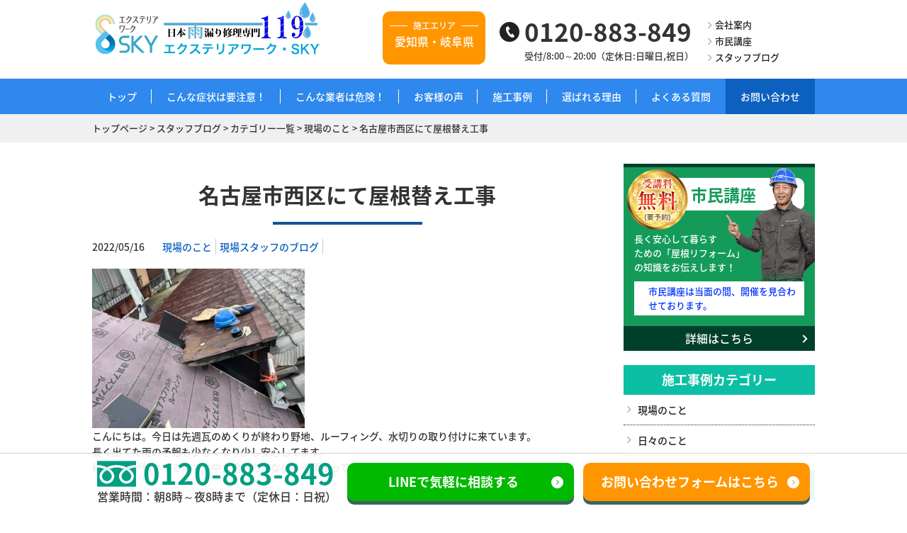

--- FILE ---
content_type: text/html; charset=UTF-8
request_url: https://amamori119-aichi.jp/blog/%E5%90%8D%E5%8F%A4%E5%B1%8B%E5%B8%82%E8%A5%BF%E5%8C%BA%E3%81%AB%E3%81%A6%E5%B1%8B%E6%A0%B9%E6%9B%BF%E3%81%88%E5%B7%A5%E4%BA%8B/
body_size: 7153
content:
<!doctype html>
<html lang="ja">
<head>
<!-- Google Tag Manager -->
<script>(function(w,d,s,l,i){w[l]=w[l]||[];w[l].push({'gtm.start':
new Date().getTime(),event:'gtm.js'});var f=d.getElementsByTagName(s)[0],
j=d.createElement(s),dl=l!='dataLayer'?'&l='+l:'';j.async=true;j.src=
'https://www.googletagmanager.com/gtm.js?id='+i+dl;f.parentNode.insertBefore(j,f);
})(window,document,'script','dataLayer','GTM-NGKVFZL');</script>
<!-- End Google Tag Manager -->
<meta charset="UTF-8">
<meta name="viewport" content="width=device-width, user-scalable=no">
<meta http-equiv="X-UA-Compatible" content="IE=edge">
<title>名古屋市西区にて屋根替え工事 | エクステリアワーク・SKY</title>


<!-- All in One SEO Pack 2.10.1 by Michael Torbert of Semper Fi Web Design[606,643] -->
<link rel="canonical" href="https://amamori119-aichi.jp/blog/名古屋市西区にて屋根替え工事/" />
<!-- /all in one seo pack -->
<link rel='dns-prefetch' href='//s.w.org' />
		<script type="text/javascript">
			window._wpemojiSettings = {"baseUrl":"https:\/\/s.w.org\/images\/core\/emoji\/11\/72x72\/","ext":".png","svgUrl":"https:\/\/s.w.org\/images\/core\/emoji\/11\/svg\/","svgExt":".svg","source":{"concatemoji":"https:\/\/amamori119-aichi.jp\/wp-includes\/js\/wp-emoji-release.min.js?ver=4.9.9"}};
			!function(a,b,c){function d(a,b){var c=String.fromCharCode;l.clearRect(0,0,k.width,k.height),l.fillText(c.apply(this,a),0,0);var d=k.toDataURL();l.clearRect(0,0,k.width,k.height),l.fillText(c.apply(this,b),0,0);var e=k.toDataURL();return d===e}function e(a){var b;if(!l||!l.fillText)return!1;switch(l.textBaseline="top",l.font="600 32px Arial",a){case"flag":return!(b=d([55356,56826,55356,56819],[55356,56826,8203,55356,56819]))&&(b=d([55356,57332,56128,56423,56128,56418,56128,56421,56128,56430,56128,56423,56128,56447],[55356,57332,8203,56128,56423,8203,56128,56418,8203,56128,56421,8203,56128,56430,8203,56128,56423,8203,56128,56447]),!b);case"emoji":return b=d([55358,56760,9792,65039],[55358,56760,8203,9792,65039]),!b}return!1}function f(a){var c=b.createElement("script");c.src=a,c.defer=c.type="text/javascript",b.getElementsByTagName("head")[0].appendChild(c)}var g,h,i,j,k=b.createElement("canvas"),l=k.getContext&&k.getContext("2d");for(j=Array("flag","emoji"),c.supports={everything:!0,everythingExceptFlag:!0},i=0;i<j.length;i++)c.supports[j[i]]=e(j[i]),c.supports.everything=c.supports.everything&&c.supports[j[i]],"flag"!==j[i]&&(c.supports.everythingExceptFlag=c.supports.everythingExceptFlag&&c.supports[j[i]]);c.supports.everythingExceptFlag=c.supports.everythingExceptFlag&&!c.supports.flag,c.DOMReady=!1,c.readyCallback=function(){c.DOMReady=!0},c.supports.everything||(h=function(){c.readyCallback()},b.addEventListener?(b.addEventListener("DOMContentLoaded",h,!1),a.addEventListener("load",h,!1)):(a.attachEvent("onload",h),b.attachEvent("onreadystatechange",function(){"complete"===b.readyState&&c.readyCallback()})),g=c.source||{},g.concatemoji?f(g.concatemoji):g.wpemoji&&g.twemoji&&(f(g.twemoji),f(g.wpemoji)))}(window,document,window._wpemojiSettings);
		</script>
		<style type="text/css">
img.wp-smiley,
img.emoji {
	display: inline !important;
	border: none !important;
	box-shadow: none !important;
	height: 1em !important;
	width: 1em !important;
	margin: 0 .07em !important;
	vertical-align: -0.1em !important;
	background: none !important;
	padding: 0 !important;
}
</style>
<link rel='stylesheet' id='contact-form-7-css'  href='https://amamori119-aichi.jp/wp-content/plugins/contact-form-7/includes/css/styles.css?ver=5.1.1' type='text/css' media='all' />
<link rel='stylesheet' id='wp-pagenavi-css'  href='https://amamori119-aichi.jp/wp-content/plugins/wp-pagenavi/pagenavi-css.css?ver=2.70' type='text/css' media='all' />
<script type='text/javascript' src='https://amamori119-aichi.jp/wp-includes/js/jquery/jquery.js?ver=1.12.4'></script>
<script type='text/javascript' src='https://amamori119-aichi.jp/wp-includes/js/jquery/jquery-migrate.min.js?ver=1.4.1'></script>
<link rel='https://api.w.org/' href='https://amamori119-aichi.jp/wp-json/' />
<link rel="EditURI" type="application/rsd+xml" title="RSD" href="https://amamori119-aichi.jp/xmlrpc.php?rsd" />
<link rel="wlwmanifest" type="application/wlwmanifest+xml" href="https://amamori119-aichi.jp/wp-includes/wlwmanifest.xml" /> 
<link rel='prev' title='雨ばかり…' href='https://amamori119-aichi.jp/blog/%e9%9b%a8%e3%81%b0%e3%81%8b%e3%82%8a/' />
<link rel='next' title='今日は岐阜県可児市にて' href='https://amamori119-aichi.jp/blog/%e4%bb%8a%e6%97%a5%e3%81%af%e5%b2%90%e9%98%9c%e7%9c%8c%e5%8f%af%e5%85%90%e5%b8%82%e3%81%ab%e3%81%a6-14/' />
<meta name="generator" content="WordPress 4.9.9" />
<link rel='shortlink' href='https://amamori119-aichi.jp/?p=20648' />
<link rel="alternate" type="application/json+oembed" href="https://amamori119-aichi.jp/wp-json/oembed/1.0/embed?url=https%3A%2F%2Famamori119-aichi.jp%2Fblog%2F%25e5%2590%258d%25e5%258f%25a4%25e5%25b1%258b%25e5%25b8%2582%25e8%25a5%25bf%25e5%258c%25ba%25e3%2581%25ab%25e3%2581%25a6%25e5%25b1%258b%25e6%25a0%25b9%25e6%259b%25bf%25e3%2581%2588%25e5%25b7%25a5%25e4%25ba%258b%2F" />
<link rel="alternate" type="text/xml+oembed" href="https://amamori119-aichi.jp/wp-json/oembed/1.0/embed?url=https%3A%2F%2Famamori119-aichi.jp%2Fblog%2F%25e5%2590%258d%25e5%258f%25a4%25e5%25b1%258b%25e5%25b8%2582%25e8%25a5%25bf%25e5%258c%25ba%25e3%2581%25ab%25e3%2581%25a6%25e5%25b1%258b%25e6%25a0%25b9%25e6%259b%25bf%25e3%2581%2588%25e5%25b7%25a5%25e4%25ba%258b%2F&#038;format=xml" />
		<style type="text/css" id="wp-custom-css">
			.movie-wrap {
     position: relative;
     padding-bottom: 56.25%; /*アスペクト比 16:9の場合の縦幅*/
     height: 0;
     overflow: hidden;
}
 
.movie-wrap iframe {
     position: absolute;
     top: 0;
     left: 0;
     width: 100%;
     height: 100%;
}		</style>
	<script type='text/javascript' src="https://amamori119-aichi.jp/wp-content/themes/sky/js/jquery.js"></script>
<script type='text/javascript' src="https://amamori119-aichi.jp/wp-content/themes/sky/js/common.js"></script>
<script type='text/javascript' src="https://amamori119-aichi.jp/wp-content/themes/sky/js/surusuru.js"></script>
<script type='text/javascript' src="https://amamori119-aichi.jp/wp-content/themes/sky/js/fixnavi.js"></script>
<script type='text/javascript' src="https://amamori119-aichi.jp/wp-content/themes/sky/js/acc_navi.js"></script>
<script type='text/javascript' src="https://amamori119-aichi.jp/wp-content/themes/sky/js/fade.js"></script>
<script type='text/javascript' src="https://amamori119-aichi.jp/wp-content/themes/sky/js/menu.js"></script>

<script>
if(navigator.userAgent.match(/(iPhone|iPad|iPod|Android)/)){
$(function () {
 var headerHight = 70; //ヘッダの高さ
 $('a[href^=#]').click(function(){
     var href= $(this).attr("href");
       var target = $(href == "#" || href == "" ? 'html' : href);
        var position = target.offset().top-headerHight; //ヘッダの高さ分位置をずらす
     $("html, body").animate({scrollTop:position}, 550, "swing");
        return false;
   });
});
}
</script>


<link rel="stylesheet" type="text/css" media="all" href="https://amamori119-aichi.jp/wp-content/themes/sky/style.css?20210731" />

</head>

<body>
<!-- Google Tag Manager (noscript) -->
<noscript><iframe src="https://www.googletagmanager.com/ns.html?id=GTM-NGKVFZL"
height="0" width="0" style="display:none;visibility:hidden"></iframe></noscript>
<!-- End Google Tag Manager (noscript) -->
<div id="wrap">
	<header>
    	<div class="inner hero">
    		<h1><a href="https://amamori119-aichi.jp"><img src="https://amamori119-aichi.jp/wp-content/themes/sky/images/h_logo.png" alt="日本雨漏り修理専門119　エクステリアワーク・SKY"></a></h1>
            <div class="h_area">
            	<h2>施工エリア</h2>
                <p>愛知県・岐阜県</p>
            </div>
            <p class="h_tel"><span>0120-883-849</span><br>
            受付/8:00～20:00（定休日:日曜日,祝日）
            </p>
            <ul id="unavi">
            	<li><a href="https://amamori119-aichi.jp/company/">会社案内</a></li>
                <li><a href="https://amamori119-aichi.jp/shimin/">市民講座</a></li>
                <li><a href="https://amamori119-aichi.jp/blog/">スタッフブログ</a></li>
            </ul>
       </div>
       <nav id="gnavi">
        <ul class="mgnavi">
                        <li class="gnavi01"><a href="https://amamori119-aichi.jp">トップ</a></li>
            <li class="gnavi02"><a href="https://amamori119-aichi.jp/#con02">こんな症状は要注意！</a></li>
            <li class="gnavi03"><a href="https://amamori119-aichi.jp/#con03">こんな業者は危険！</a></li>
            <li class="gnavi04"><a href="https://amamori119-aichi.jp/voice/">お客様の声</a></li>
            <li class="gnavi05"><a href="https://amamori119-aichi.jp/kankou/">施工事例</a>
            	<ul class="child">
                    <li><a href="https://amamori119-aichi.jp/sekochu/">ただいま施行中</a></li>
                    <li><a href="https://amamori119-aichi.jp/kankou/">完工事例</a></li>
                </ul>
            </li>
            <li class="gnavi06"><a href="https://amamori119-aichi.jp/#con08">選ばれる理由</a></li>
            <li class="gnavi06"><a href="https://amamori119-aichi.jp/#con10">よくある質問</a></li>
            <li class="gnavi06"><a href="https://amamori119-aichi.jp/#con11">お問い合わせ</a></li>
                    </ul>
       </nav>
	</header>
    
    <div class="navi pc_non">
    	<ul class="sp_navi">
        	<li><a href="https://amamori119-aichi.jp"><img src="https://amamori119-aichi.jp/wp-content/themes/sky/images/home_icon.png" alt="ホーム"></a></li>
            <li><a href="https://amamori119-aichi.jp/kankou/">完工事例</a></li>
            <li><a href="https://amamori119-aichi.jp/sekochu/">施行中</a></li>
            <li><a href="https://amamori119-aichi.jp/voice/">喜びの声</a></li>
            <li><a href="https://amamori119-aichi.jp/shimin/">市民講座</a></li>
        </ul>
        <div class="navToggle">
            <span></span><span></span><span></span>
        </div>
        <nav class="globalMenuSp">
            <ul>
                                <li><a href="https://amamori119-aichi.jp/#con02">こんな症状は要注意！</a></li>
                <li><a href="https://amamori119-aichi.jp/#con03">こんな業者は危険！</a></li>
                <li><a href="https://amamori119-aichi.jp/#con08">選ばれる理由</a></li>
                <li><a href="https://amamori119-aichi.jp/#con10">よくある質問</a></li>
                <li><a href="https://amamori119-aichi.jp/#con11">お問い合わせ</a></li>
				<li><a href="https://amamori119-aichi.jp/company/">会社案内</a></li>
                <li><a href="https://amamori119-aichi.jp/blog/">スタッフブログ</a></li>
                            </ul>
        </nav>
     </div>
     <h1 class="sp_logo"><a href="https://amamori119-aichi.jp"><img src="https://amamori119-aichi.jp/wp-content/themes/sky/images/h_logo.png" alt="日本雨漏り修理専門119　エクステリアワーク・SKY"></a></h1>
            
        
        <div id="pan">
    	<p>
    	<!-- Breadcrumb NavXT 6.2.1 -->
<span property="itemListElement" typeof="ListItem"><a property="item" typeof="WebPage" title="Go to エクステリアワーク・SKY." href="https://amamori119-aichi.jp" class="home"><span property="name">トップページ</span></a><meta property="position" content="1"></span> &gt; <span property="itemListElement" typeof="ListItem"><a property="item" typeof="WebPage" title="Go to スタッフブログ." href="https://amamori119-aichi.jp/blog/" class="post post-blog-archive"><span property="name">スタッフブログ</span></a><meta property="position" content="2"></span> &gt; <span property="itemListElement" typeof="ListItem"><a property="item" typeof="WebPage" title="Go to the カテゴリー一覧 カテゴリー archives." href="https://amamori119-aichi.jp/blog-cate/blog-catelist/" class="taxonomy blog-cate"><span property="name">カテゴリー一覧</span></a><meta property="position" content="3"></span> &gt; <span property="itemListElement" typeof="ListItem"><a property="item" typeof="WebPage" title="Go to the 現場のこと カテゴリー archives." href="https://amamori119-aichi.jp/blog-cate/genba/" class="taxonomy blog-cate"><span property="name">現場のこと</span></a><meta property="position" content="4"></span> &gt; <span class="post post-blog current-item">名古屋市西区にて屋根替え工事</span>        </p>
    </div>
	    
        
	<div id="contents">


		<section id="main">
        	<h1>名古屋市西区にて屋根替え工事</h1>
                        <div class="cf">
            <p class="blog_time">2022/05/16</p>
            <ul class="blog_catename cf">
            <li><a href="https://amamori119-aichi.jp/blog-cate/genba/">現場のこと</a></li><li><a href="https://amamori119-aichi.jp/blog-cate/blog-genbastaff/">現場スタッフのブログ</a></li>            </ul>
            </div>
            <p><img src="https://amamori119-aichi.jp/wp-content/uploads/2022/05/2022-05-16-300x225.jpg" alt="" />こんにちは。今日は先週瓦のめくりが終わり野地、ルーフィング、水切りの取り付けに来ています。<br />
長く出てた雨の予報も少なくなり少し安心してます。<br />
複数現場が動いてるので集中力途切らさないよう頑張っていこうと思います。</p>
                                            
            <h3>関連記事</h3>
            <ul class="link_list">
           										 <li><p class="link_list_date">2025/12/15</p> <p class="link_list_name"><a href="https://amamori119-aichi.jp/blog/%ef%bd%9e%e5%86%ac%e5%ad%a3%e4%bc%91%e6%a5%ad%e6%97%a5%e3%81%ae%e3%81%8a%e7%9f%a5%e3%82%89%e3%81%9b%ef%bd%9e/">～冬季休業日のお知らせ～</a></p></li>
						 <li><p class="link_list_date">2025/07/28</p> <p class="link_list_name"><a href="https://amamori119-aichi.jp/blog/%ef%bd%9e%e5%a4%8f%e5%ad%a3%e4%bc%91%e6%a5%ad%e6%97%a5%e3%81%ae%e3%81%8a%e7%9f%a5%e3%82%89%e3%81%9b%ef%bd%9e/">～夏季休業日のお知らせ～</a></p></li>
						 <li><p class="link_list_date">2025/04/25</p> <p class="link_list_name"><a href="https://amamori119-aichi.jp/blog/%ef%bd%9e%e3%82%b4%e3%83%bc%e3%83%ab%e3%83%87%e3%83%b3%e3%82%a6%e3%82%a3%e3%83%bc%e3%82%af%e3%81%ae%e4%bc%91%e6%a5%ad%e6%97%a5%e3%81%ab%e9%96%a2%e3%81%97%e3%81%be%e3%81%97%e3%81%a6%ef%bd%9e/">～ゴールデンウィークの休業日に関しまして～</a></p></li>
						 <li><p class="link_list_date">2024/12/02</p> <p class="link_list_name"><a href="https://amamori119-aichi.jp/blog/%ef%bd%9e%e5%86%ac%e5%ad%a3%e4%bc%91%e6%a5%ad%e3%81%ab%e9%96%a2%e3%81%97%e3%81%be%e3%81%97%e3%81%a6%e2%98%83%ef%b8%8f%ef%bd%9e/">～冬季休業に関しまして&#x2603;&#xfe0f;～</a></p></li>
						 <li><p class="link_list_date">2024/08/01</p> <p class="link_list_name"><a href="https://amamori119-aichi.jp/blog/%ef%bd%9e%e5%a4%8f%e5%ad%a3%e4%bc%91%e6%a5%ad%e3%81%ae%e3%81%8a%e7%9f%a5%e3%82%89%e3%81%9b%ef%bd%9e/">～夏季休業のお知らせ～</a></p></li>
						 <li><p class="link_list_date">2024/04/10</p> <p class="link_list_name"><a href="https://amamori119-aichi.jp/blog/%ef%bd%9egw%e5%96%b6%e6%a5%ad%e3%81%ae%e3%81%8a%e7%9f%a5%e3%82%89%e3%81%9b%ef%bd%9e/">～GW営業のお知らせ～</a></p></li>
						 <li><p class="link_list_date">2024/01/25</p> <p class="link_list_name"><a href="https://amamori119-aichi.jp/blog/%e4%bb%8a%e6%97%a5%e3%81%af%e3%80%80%e8%b1%8a%e7%94%b0%e5%b8%82%e3%81%ab%e3%81%a6/">今日は　豊田市にて</a></p></li>
						 <li><p class="link_list_date">2024/01/17</p> <p class="link_list_name"><a href="https://amamori119-aichi.jp/blog/%e6%9c%ac%e5%b9%b4%e3%82%82%e5%ae%9c%e3%81%97%e3%81%8f%e3%81%8a%e9%a1%98%e3%81%84%e3%81%84%e3%81%9f%e3%81%97%e3%81%be%e3%81%99%f0%9f%8e%8d/">本年も宜しくお願いいたします&#x1f38d;</a></p></li>
			            </ul>
			            
            <p class="con_banner"><a href="https://amamori119-aichi.jp"><img src="https://amamori119-aichi.jp/wp-content/themes/sky/images/con_banner.png" alt="愛知県・岐阜県で雨漏りにお困りの方へ雨漏り修理と屋根修理で評判の職人直営店はこちら"></a></p>            
        </section>
       

		<div id="side">
        	<div id="shimin_side">
            	<img src="https://amamori119-aichi.jp/wp-content/themes/sky/images/side_shimin_1.png" alt="受講料無料" class="shimin_side_icon">
                <h2>市民講座</h2>
                <p class="shimin_side_read">長く安心して暮らす<br>
                ための「屋根リフォーム」<br>
                の知識をお伝えします！</p>
                <img src="https://amamori119-aichi.jp/wp-content/themes/sky/images/side_shimin_2.png" alt="エクステリアワーク・SKY スタッフ" class="shimin_side_staff">
                <ul class="shimin_side_list">
                				 
								                 <li>
                    	<p class="shimin_side_list_date"></p>
                        <p><a href="https://amamori119-aichi.jp/shimin/#shimin_con1">市民講座は当面の間、開催を見合わせております。</a></p>
                    </li>
                 			                </ul>
                <p class="shimin_next"><a href="https://amamori119-aichi.jp/shimin/">詳細はこちら</a></p>
            </div>
                       <div class="side_list3">
                <h2>施工事例カテゴリー</h2>
                <ul class="s_log_list">
                	<li class="cat-item cat-item-110"><a href="https://amamori119-aichi.jp/blog-cate/genba/" >現場のこと</a>
</li>
	<li class="cat-item cat-item-111"><a href="https://amamori119-aichi.jp/blog-cate/hibi/" >日々のこと</a>
</li>
                </ul>
                <h2 style="margin-top:20px;">スタッフ別</h2>
                <ul class="s_log_list">
                	<li class="cat-item cat-item-113"><a href="https://amamori119-aichi.jp/blog-cate/blog-yamaguchi/" >代表山口将亘のブログ</a>
</li>
	<li class="cat-item cat-item-115"><a href="https://amamori119-aichi.jp/blog-cate/blog-yamaguchi2/" >山口純史のブログ</a>
</li>
	<li class="cat-item cat-item-117"><a href="https://amamori119-aichi.jp/blog-cate/blog-genbastaff/" >現場スタッフのブログ</a>
</li>
	<li class="cat-item cat-item-118"><a href="https://amamori119-aichi.jp/blog-cate/blog-sky/" >SKY事務所のブログ</a>
</li>
                </ul>
        	</div>
                    	<ul class="s_banner">
                <li class="side_01">
                    <a href="https://amamori119-aichi.jp">
                        <img src="https://amamori119-aichi.jp/wp-content/themes/sky/images/side_01.png" alt="">
                        <p>※2019年1月1日時点</p>
                    </a>
                </li>
            </ul>
            
			            
			
            <ul class="s_banner">
			                <li class="side_02 side_btn">
                    <a href="https://amamori119-aichi.jp/sekochu/">
                        <h2>ただいま<span>施行中</span></h2>
                        <p>進行中の様子を<br>
                        全て公開します！</p>
                    </a>
                </li>
            			                <li class="side_03 side_btn">
                    <a href="https://amamori119-aichi.jp/kankou/">
                        <h2>完工<span>事例集</span></h2>
                        <p>実績をよく見て<br>
                        決めてください！</p>
                    </a>
                </li>
                                            <li class="side_04 side_btn">
                    <a href="https://amamori119-aichi.jp/voice/">
                        <h2>お客様の<span>声</span></h2>
                        <p>喜びの声を<br>
                        お聞きください！</p>
                    </a>
                </li>
                            </ul>
            
                            	</div>  
 
    </div>
    
    <footer>
    	<nav id="fnavi">
        	<ul>
            	<li><a href="https://amamori119-aichi.jp">トップ</a></li>
                <li><a href="https://amamori119-aichi.jp/sekochu/">ただいま施行中</a></li>
                <li><a href="https://amamori119-aichi.jp/kankou/">完工事例</a></li>
                <li><a href="https://amamori119-aichi.jp/voice/">お客様の声</a></li>
                <li><a href="https://amamori119-aichi.jp/shimin/">市民講座</a></li>
                <li><a href="https://amamori119-aichi.jp/company/">会社案内</a></li>
                <li><a href="https://amamori119-aichi.jp/blog/">スタッフブログ</a></li>
            </ul>
        </nav>
        <div class="inner">
        	<h2>有限会社エクステリアワーク･SKY</h2>
            <dl>
            	<dt>【営業本部】</dt>
                <dd>〒509-5142 岐阜県土岐市泉町久尻25-12<br />
					<span>TEL / 0120-8838-49 , 0572-55-7104<br />
                FAX / 0572-55-7107</span><br>
                営業時間 / 8:00～20:00　定休日 / 日曜日、祝日<br>
                E-mail / sky@amamori119-aichi.jp</dd>
            </dl>
            <dl>
            	<dt>【愛知営業所】</dt>
                <dd>〒467-0056 愛知県名古屋市瑞穂区白砂町3-24-1<br>
                営業時間 / 8:00～20:00</dd>
            </dl>
            <p id="copy" class="clear">Copyright (c) 有限会社　エクステリアワーク･SKY All Rights Reserved.</p>
        </div>
        
        <p id="page_top"><a href="#wrap"><img src="https://amamori119-aichi.jp/wp-content/themes/sky/images/top_arrow.png" alt=""></a></p>
        <div class="fix_contact">
        	<div class="inner">
                <div class="f_telbox">
                    <p class="f_tel">0120-883-849</p>
                    <p class="f_time">営業時間：朝8時～夜8時まで（定休日：日祝）</p>
                </div>
                <p class="f_btn"><a href="https://line.me/R/ti/p/%40229lxlte" target="_blank" class="f_btn-1">LINEで気軽に相談する</a></p>
                <p class="f_btn"><a href="https://amamori119-aichi.jp/#con11" class="f_btn-2">お問い合わせフォームはこちら</a></p>
            </div>
        </div>
        <div class="fix_contact_sp">
        	<div class="f_btn_sp f_btn_line">
                <a href="https://line.me/R/ti/p/%40229lxlte" target="_blank">
                    <p class="f_tel_s"><b>LINE</b>で相談する</p>
                    <p class="f_time_s">24時間受付/ 営業時間対応</p>
                </a>
            </div>
            <div class="f_btn_sp f_btn_tel">
            	<a href="tel:0120883849" onClick="javascript:goog_report_conversion('tel:0120-883-849'); yahoo_report_conversion(undefined); ga('send','event','click','tel-cv',location.hre ,1000,{'nonInteraction':1});return false;">
                    <p class="f_tel_s"><b>電話</b>で相談する</p>
                    <p class="f_time_s">8:00～20:00(日祝は休み)</p>
                </a>
            </div>
            <div class="f_btn_sp f_btn_mail">
            	<a href="https://amamori119-aichi.jp/#con11">
                	<p class="f_tel_s"><b>メール</b>で相談する</p>
                    <p class="f_time_s">24時間受付中</p>
                </a>
            </div>
        </div>
    </footer>
    
</div>


<script type='text/javascript'>
/* <![CDATA[ */
var wpcf7 = {"apiSettings":{"root":"https:\/\/amamori119-aichi.jp\/wp-json\/contact-form-7\/v1","namespace":"contact-form-7\/v1"}};
/* ]]> */
</script>
<script type='text/javascript' src='https://amamori119-aichi.jp/wp-content/plugins/contact-form-7/includes/js/scripts.js?ver=5.1.1'></script>
<script type='text/javascript' src='https://amamori119-aichi.jp/wp-includes/js/wp-embed.min.js?ver=4.9.9'></script>
</body>
</html>